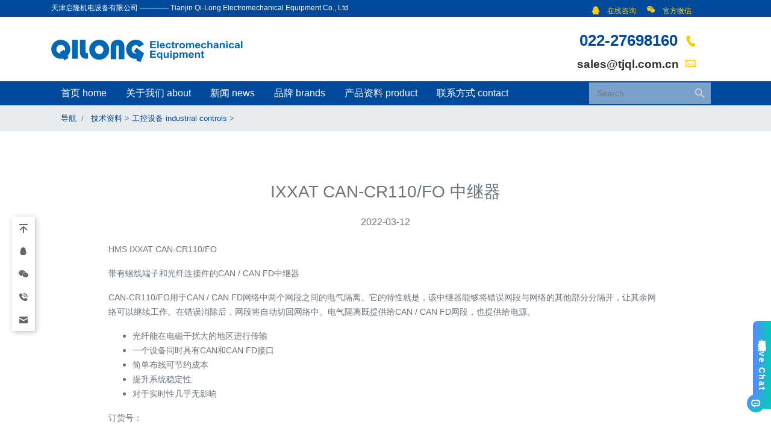

--- FILE ---
content_type: text/html; charset=UTF-8
request_url: https://tjql.com.cn/ixxat-can-cr110-fo-%E4%B8%AD%E7%BB%A7%E5%99%A8/
body_size: 7849
content:
<!doctype html>
<html>
<head>
<meta charset="utf-8">
	<meta http-equiv="X-UA-Compatible" content="IE=edge">
	<meta name="viewport" content="width=device-width, initial-scale=1, shrink-to-fit=no">
	<meta name="baidu-site-verification" content="msQXFAZe9k" />
	<title>
	IXXAT CAN-CR110/FO 中继器-天津启隆机电设备有限公司    </title>
    <meta name="Description" content="HMS IXXAT CAN-CR110/FO
带有螺线端子和光纤连接件的CAN / CAN FD中继器
CAN-CR110/FO用于CAN / CAN FD网络中两个网段之间的电气隔离。它的特性就是，该中继器能" />    
<link rel="shortcut icon" href="/favicon.ico" type="image/x-icon"> 
<link rel="stylesheet" href="https://cdn.staticfile.org/twitter-bootstrap/4.3.1/css/bootstrap.min.css">
<script src="https://cdn.staticfile.org/jquery/3.2.1/jquery.min.js"></script>
<script src="https://cdn.staticfile.org/popper.js/1.15.0/umd/popper.min.js"></script>
<script src="https://cdn.staticfile.org/twitter-bootstrap/4.3.1/js/bootstrap.min.js"></script>
<link rel="stylesheet" href="https://tjql.com.cn/wp-content/themes/tjql.com.cn/css/iconfont.css">
<link rel="stylesheet" href="https://tjql.com.cn/wp-content/themes/tjql.com.cn/css/swiper.min.css">
<link href="https://tjql.com.cn/wp-content/themes/tjql.com.cn/style.css?v=1.8" rel="stylesheet" />
<style>
  body {
      position: relative; 
  }
</style>
</head>
<meta name='robots' content='max-image-preview:large' />
	<style>img:is([sizes="auto" i], [sizes^="auto," i]) { contain-intrinsic-size: 3000px 1500px }</style>
	<link rel='stylesheet' id='wp-block-library-css' href='https://tjql.com.cn/wp-includes/css/dist/block-library/style.min.css?ver=6.8.3' type='text/css' media='all' />
<style id='classic-theme-styles-inline-css' type='text/css'>
/*! This file is auto-generated */
.wp-block-button__link{color:#fff;background-color:#32373c;border-radius:9999px;box-shadow:none;text-decoration:none;padding:calc(.667em + 2px) calc(1.333em + 2px);font-size:1.125em}.wp-block-file__button{background:#32373c;color:#fff;text-decoration:none}
</style>
<style id='global-styles-inline-css' type='text/css'>
:root{--wp--preset--aspect-ratio--square: 1;--wp--preset--aspect-ratio--4-3: 4/3;--wp--preset--aspect-ratio--3-4: 3/4;--wp--preset--aspect-ratio--3-2: 3/2;--wp--preset--aspect-ratio--2-3: 2/3;--wp--preset--aspect-ratio--16-9: 16/9;--wp--preset--aspect-ratio--9-16: 9/16;--wp--preset--color--black: #000000;--wp--preset--color--cyan-bluish-gray: #abb8c3;--wp--preset--color--white: #ffffff;--wp--preset--color--pale-pink: #f78da7;--wp--preset--color--vivid-red: #cf2e2e;--wp--preset--color--luminous-vivid-orange: #ff6900;--wp--preset--color--luminous-vivid-amber: #fcb900;--wp--preset--color--light-green-cyan: #7bdcb5;--wp--preset--color--vivid-green-cyan: #00d084;--wp--preset--color--pale-cyan-blue: #8ed1fc;--wp--preset--color--vivid-cyan-blue: #0693e3;--wp--preset--color--vivid-purple: #9b51e0;--wp--preset--gradient--vivid-cyan-blue-to-vivid-purple: linear-gradient(135deg,rgba(6,147,227,1) 0%,rgb(155,81,224) 100%);--wp--preset--gradient--light-green-cyan-to-vivid-green-cyan: linear-gradient(135deg,rgb(122,220,180) 0%,rgb(0,208,130) 100%);--wp--preset--gradient--luminous-vivid-amber-to-luminous-vivid-orange: linear-gradient(135deg,rgba(252,185,0,1) 0%,rgba(255,105,0,1) 100%);--wp--preset--gradient--luminous-vivid-orange-to-vivid-red: linear-gradient(135deg,rgba(255,105,0,1) 0%,rgb(207,46,46) 100%);--wp--preset--gradient--very-light-gray-to-cyan-bluish-gray: linear-gradient(135deg,rgb(238,238,238) 0%,rgb(169,184,195) 100%);--wp--preset--gradient--cool-to-warm-spectrum: linear-gradient(135deg,rgb(74,234,220) 0%,rgb(151,120,209) 20%,rgb(207,42,186) 40%,rgb(238,44,130) 60%,rgb(251,105,98) 80%,rgb(254,248,76) 100%);--wp--preset--gradient--blush-light-purple: linear-gradient(135deg,rgb(255,206,236) 0%,rgb(152,150,240) 100%);--wp--preset--gradient--blush-bordeaux: linear-gradient(135deg,rgb(254,205,165) 0%,rgb(254,45,45) 50%,rgb(107,0,62) 100%);--wp--preset--gradient--luminous-dusk: linear-gradient(135deg,rgb(255,203,112) 0%,rgb(199,81,192) 50%,rgb(65,88,208) 100%);--wp--preset--gradient--pale-ocean: linear-gradient(135deg,rgb(255,245,203) 0%,rgb(182,227,212) 50%,rgb(51,167,181) 100%);--wp--preset--gradient--electric-grass: linear-gradient(135deg,rgb(202,248,128) 0%,rgb(113,206,126) 100%);--wp--preset--gradient--midnight: linear-gradient(135deg,rgb(2,3,129) 0%,rgb(40,116,252) 100%);--wp--preset--font-size--small: 13px;--wp--preset--font-size--medium: 20px;--wp--preset--font-size--large: 36px;--wp--preset--font-size--x-large: 42px;--wp--preset--spacing--20: 0.44rem;--wp--preset--spacing--30: 0.67rem;--wp--preset--spacing--40: 1rem;--wp--preset--spacing--50: 1.5rem;--wp--preset--spacing--60: 2.25rem;--wp--preset--spacing--70: 3.38rem;--wp--preset--spacing--80: 5.06rem;--wp--preset--shadow--natural: 6px 6px 9px rgba(0, 0, 0, 0.2);--wp--preset--shadow--deep: 12px 12px 50px rgba(0, 0, 0, 0.4);--wp--preset--shadow--sharp: 6px 6px 0px rgba(0, 0, 0, 0.2);--wp--preset--shadow--outlined: 6px 6px 0px -3px rgba(255, 255, 255, 1), 6px 6px rgba(0, 0, 0, 1);--wp--preset--shadow--crisp: 6px 6px 0px rgba(0, 0, 0, 1);}:where(.is-layout-flex){gap: 0.5em;}:where(.is-layout-grid){gap: 0.5em;}body .is-layout-flex{display: flex;}.is-layout-flex{flex-wrap: wrap;align-items: center;}.is-layout-flex > :is(*, div){margin: 0;}body .is-layout-grid{display: grid;}.is-layout-grid > :is(*, div){margin: 0;}:where(.wp-block-columns.is-layout-flex){gap: 2em;}:where(.wp-block-columns.is-layout-grid){gap: 2em;}:where(.wp-block-post-template.is-layout-flex){gap: 1.25em;}:where(.wp-block-post-template.is-layout-grid){gap: 1.25em;}.has-black-color{color: var(--wp--preset--color--black) !important;}.has-cyan-bluish-gray-color{color: var(--wp--preset--color--cyan-bluish-gray) !important;}.has-white-color{color: var(--wp--preset--color--white) !important;}.has-pale-pink-color{color: var(--wp--preset--color--pale-pink) !important;}.has-vivid-red-color{color: var(--wp--preset--color--vivid-red) !important;}.has-luminous-vivid-orange-color{color: var(--wp--preset--color--luminous-vivid-orange) !important;}.has-luminous-vivid-amber-color{color: var(--wp--preset--color--luminous-vivid-amber) !important;}.has-light-green-cyan-color{color: var(--wp--preset--color--light-green-cyan) !important;}.has-vivid-green-cyan-color{color: var(--wp--preset--color--vivid-green-cyan) !important;}.has-pale-cyan-blue-color{color: var(--wp--preset--color--pale-cyan-blue) !important;}.has-vivid-cyan-blue-color{color: var(--wp--preset--color--vivid-cyan-blue) !important;}.has-vivid-purple-color{color: var(--wp--preset--color--vivid-purple) !important;}.has-black-background-color{background-color: var(--wp--preset--color--black) !important;}.has-cyan-bluish-gray-background-color{background-color: var(--wp--preset--color--cyan-bluish-gray) !important;}.has-white-background-color{background-color: var(--wp--preset--color--white) !important;}.has-pale-pink-background-color{background-color: var(--wp--preset--color--pale-pink) !important;}.has-vivid-red-background-color{background-color: var(--wp--preset--color--vivid-red) !important;}.has-luminous-vivid-orange-background-color{background-color: var(--wp--preset--color--luminous-vivid-orange) !important;}.has-luminous-vivid-amber-background-color{background-color: var(--wp--preset--color--luminous-vivid-amber) !important;}.has-light-green-cyan-background-color{background-color: var(--wp--preset--color--light-green-cyan) !important;}.has-vivid-green-cyan-background-color{background-color: var(--wp--preset--color--vivid-green-cyan) !important;}.has-pale-cyan-blue-background-color{background-color: var(--wp--preset--color--pale-cyan-blue) !important;}.has-vivid-cyan-blue-background-color{background-color: var(--wp--preset--color--vivid-cyan-blue) !important;}.has-vivid-purple-background-color{background-color: var(--wp--preset--color--vivid-purple) !important;}.has-black-border-color{border-color: var(--wp--preset--color--black) !important;}.has-cyan-bluish-gray-border-color{border-color: var(--wp--preset--color--cyan-bluish-gray) !important;}.has-white-border-color{border-color: var(--wp--preset--color--white) !important;}.has-pale-pink-border-color{border-color: var(--wp--preset--color--pale-pink) !important;}.has-vivid-red-border-color{border-color: var(--wp--preset--color--vivid-red) !important;}.has-luminous-vivid-orange-border-color{border-color: var(--wp--preset--color--luminous-vivid-orange) !important;}.has-luminous-vivid-amber-border-color{border-color: var(--wp--preset--color--luminous-vivid-amber) !important;}.has-light-green-cyan-border-color{border-color: var(--wp--preset--color--light-green-cyan) !important;}.has-vivid-green-cyan-border-color{border-color: var(--wp--preset--color--vivid-green-cyan) !important;}.has-pale-cyan-blue-border-color{border-color: var(--wp--preset--color--pale-cyan-blue) !important;}.has-vivid-cyan-blue-border-color{border-color: var(--wp--preset--color--vivid-cyan-blue) !important;}.has-vivid-purple-border-color{border-color: var(--wp--preset--color--vivid-purple) !important;}.has-vivid-cyan-blue-to-vivid-purple-gradient-background{background: var(--wp--preset--gradient--vivid-cyan-blue-to-vivid-purple) !important;}.has-light-green-cyan-to-vivid-green-cyan-gradient-background{background: var(--wp--preset--gradient--light-green-cyan-to-vivid-green-cyan) !important;}.has-luminous-vivid-amber-to-luminous-vivid-orange-gradient-background{background: var(--wp--preset--gradient--luminous-vivid-amber-to-luminous-vivid-orange) !important;}.has-luminous-vivid-orange-to-vivid-red-gradient-background{background: var(--wp--preset--gradient--luminous-vivid-orange-to-vivid-red) !important;}.has-very-light-gray-to-cyan-bluish-gray-gradient-background{background: var(--wp--preset--gradient--very-light-gray-to-cyan-bluish-gray) !important;}.has-cool-to-warm-spectrum-gradient-background{background: var(--wp--preset--gradient--cool-to-warm-spectrum) !important;}.has-blush-light-purple-gradient-background{background: var(--wp--preset--gradient--blush-light-purple) !important;}.has-blush-bordeaux-gradient-background{background: var(--wp--preset--gradient--blush-bordeaux) !important;}.has-luminous-dusk-gradient-background{background: var(--wp--preset--gradient--luminous-dusk) !important;}.has-pale-ocean-gradient-background{background: var(--wp--preset--gradient--pale-ocean) !important;}.has-electric-grass-gradient-background{background: var(--wp--preset--gradient--electric-grass) !important;}.has-midnight-gradient-background{background: var(--wp--preset--gradient--midnight) !important;}.has-small-font-size{font-size: var(--wp--preset--font-size--small) !important;}.has-medium-font-size{font-size: var(--wp--preset--font-size--medium) !important;}.has-large-font-size{font-size: var(--wp--preset--font-size--large) !important;}.has-x-large-font-size{font-size: var(--wp--preset--font-size--x-large) !important;}
:where(.wp-block-post-template.is-layout-flex){gap: 1.25em;}:where(.wp-block-post-template.is-layout-grid){gap: 1.25em;}
:where(.wp-block-columns.is-layout-flex){gap: 2em;}:where(.wp-block-columns.is-layout-grid){gap: 2em;}
:root :where(.wp-block-pullquote){font-size: 1.5em;line-height: 1.6;}
</style>
<link rel='stylesheet' id='ivory-search-styles-css' href='https://tjql.com.cn/wp-content/plugins/add-search-to-menu/public/css/ivory-search.min.css?ver=5.5.6' type='text/css' media='all' />
<link rel='stylesheet' id='wb-ocw-css-css' href='https://tjql.com.cn/wp-content/plugins/online-contact-widget/assets/wbp_contact.css?ver=1.1.0' type='text/css' media='all' />
<style id='wb-ocw-css-inline-css' type='text/css'>
.tool-bar{display: none!important;}.dark-mode{--ocw-head-bg-color: #222; --ocw-head-fcolor: #eee; --wb-bfc: #eee; --wb-bgc: #222; --wb-bgcl: #333; --wb-wk: #666;}
</style>
<script type="text/javascript" src="https://tjql.com.cn/wp-includes/js/jquery/jquery.min.js?ver=3.7.1" id="jquery-core-js"></script>
<script type="text/javascript" src="https://tjql.com.cn/wp-includes/js/jquery/jquery-migrate.min.js?ver=3.4.1" id="jquery-migrate-js"></script>
<link rel="canonical" href="https://tjql.com.cn/ixxat-can-cr110-fo-%e4%b8%ad%e7%bb%a7%e5%99%a8/" />
			<style type="text/css">
					.is-form-id-7268 .is-search-submit:focus,
			.is-form-id-7268 .is-search-submit:hover,
			.is-form-id-7268 .is-search-submit,
            .is-form-id-7268 .is-search-icon {
			color: #d3d3d3 !important;            background-color: #79a1c9 !important;            border-color: #79a1c9 !important;			}
                        	.is-form-id-7268 .is-search-submit path {
					fill: #d3d3d3 !important;            	}
            			.is-form-style-1.is-form-id-7268 .is-search-input:focus,
			.is-form-style-1.is-form-id-7268 .is-search-input:hover,
			.is-form-style-1.is-form-id-7268 .is-search-input,
			.is-form-style-2.is-form-id-7268 .is-search-input:focus,
			.is-form-style-2.is-form-id-7268 .is-search-input:hover,
			.is-form-style-2.is-form-id-7268 .is-search-input,
			.is-form-style-3.is-form-id-7268 .is-search-input:focus,
			.is-form-style-3.is-form-id-7268 .is-search-input:hover,
			.is-form-style-3.is-form-id-7268 .is-search-input,
			.is-form-id-7268 .is-search-input:focus,
			.is-form-id-7268 .is-search-input:hover,
			.is-form-id-7268 .is-search-input {
                                                                border-color: #79a1c9 !important;                                background-color: #79a1c9 !important;			}
                        			</style>
		<body data-spy="scroll" data-target=".navbar" data-offset="50" nmousemove=/HideMenu()/ oncontextmenu="return false" ondragstart="return false" onselectstart ="return false" onselect="document.selection.empty()" oncopy="document.selection.empty()" onbeforecopy="return false" onmouseup="document.selection.empty()">
<div class="navbar fixed-top" style="margin:0;padding:0;background-color: #fff; z-index: 400;">
	<div class="hidden-xs hidden-sm nav-top topline pt-1">
        <div class="container">
          <div class="row"  style="width:99%;">
            <div class="col">
				天津启隆机电设备有限公司 ———— Tianjin Qi-Long Electromechanical Equipment Co., Ltd
            </div>
            
            <div class="my-2 my-lg-0 mr-2 d-none d-md-block">					  
				<div class="nav-item dropdown" style="display:inline-block;">
                            <a class="dropdown-toggle" href="#" id="navbarDropdown2" role="button" data-toggle="dropdown">
								<span style="color:#fdc900"><i class="iconfont icon-qq mr-2"></i> 在线咨询</span>
                            </a>
                            <div class="dropdown-menu mt-0" aria-labelledby="navbarDropdown2" style="font-size:.8rem;font-family: 'arial black',sans-serif;text-align: center;">
                                <a href="http://wpa.qq.com/msgrd?v=3&uin=157808591&site=qq&menu=yes">销售：157808591</a>
<div class="dropdown-divider"></div>
<a href="http://wpa.qq.com/msgrd?v=3&uin=2732859343&site=qq&menu=yes">销售：2732859343</a>
<div class="dropdown-divider"></div>                            </div>
                        </div>
                        
                  <div class="nav-item dropdown" style="display:inline-block;">
                            <a class="dropdown-toggle" href="#" id="navbarDropdown3" role="button" data-toggle="dropdown">
                                <span style="color:#fdc900"><i class="iconfont icon-weixin mr-2"></i> 官方微信</span>
                            </a>
                            <div class="dropdown-menu mt-0" aria-labelledby="navbarDropdown3">
                               <img src="https://tjql.com.cn/wp-content/uploads/2024/02/966378774.jpg" style="width:200px;">
                            </div>
                        </div>
           
           
           
            </div>
          </div>
        </div>
      </div>
      <div class="container">
			  <div class="row" style="width:100%;">
				  <div class="logo col"><a href="/" title="天津启隆机电设备有限公司"><img src="https://tjql.com.cn/wp-content/uploads/2020/06/logo.jpg" alt="天津启隆机电设备有限公司"></a></div>
				  <div class="col  d-none d-md-block"></div>
			   	  <div class="col text-right d-none d-md-block topinfo">
				   	<p style="font-size:1.6rem;font-family: 'arial black',sans-serif;color:#00499b;"> 022-27698160  <i class="iconfont icon-dianhua mr-2"></i></p>
					<p> sales@tjql.com.cn  <i class="iconfont icon-youjian mr-2"></i></p>
				  </div>
		  </div>
	</div>
	<header class="main-header"> 
      <div class="container">
		 <nav class="navbar navbar-expand-md navbar-dark">
			  <button class="navbar-toggler" type="button" data-toggle="collapse" data-target="#collapsibleNavbar">
				<span class="navbar-toggler-icon"></span>
			  </button>
			  
			  
			   <div id="collapsibleNavbar" class="collapse navbar-collapse"><ul id="menu-%e9%a6%96%e9%a1%b5%e9%a1%b6%e7%ab%af%e5%af%bc%e8%88%aa" class="navbar-nav"><li id="menu-item-9"><a href="/" class="nav-link">首页 home</a></li>
<li id="menu-item-7"><a href="https://tjql.com.cn/about/" class="nav-link">关于我们 about</a></li>
<li id="menu-item-38"><a href="https://tjql.com.cn/news/" class="nav-link">新闻 news</a></li>
<li id="menu-item-180"><a href="https://tjql.com.cn/category/brand/" class="nav-link">品牌 brands</a></li>
<li id="menu-item-181"><a href="https://tjql.com.cn/category/data/other-data/" class="nav-link">产品资料 product</a></li>
<li id="menu-item-45"><a href="https://tjql.com.cn/contact/" class="nav-link">联系方式 contact</a></li>
</ul></div>
			  <div class="col-lg-3 col-md-5 search">
			      
			   <form  class="is-search-form is-form-style is-form-style-3 is-form-id-7268 " action="https://tjql.com.cn/" method="get" role="search" ><label for="is-search-input-7268"><span class="is-screen-reader-text">Search for:</span><input  type="search" id="is-search-input-7268" name="s" value="" class="is-search-input" placeholder="Search" autocomplete=off /></label><button type="submit" class="is-search-submit"><span class="is-screen-reader-text">搜索按钮</span><span class="is-search-icon"><svg focusable="false" aria-label="搜索" xmlns="http://www.w3.org/2000/svg" viewBox="0 0 24 24" width="24px"><path d="M15.5 14h-.79l-.28-.27C15.41 12.59 16 11.11 16 9.5 16 5.91 13.09 3 9.5 3S3 5.91 3 9.5 5.91 16 9.5 16c1.61 0 3.09-.59 4.23-1.57l.27.28v.79l5 4.99L20.49 19l-4.99-5zm-6 0C7.01 14 5 11.99 5 9.5S7.01 5 9.5 5 14 7.01 14 9.5 11.99 14 9.5 14z"></path></svg></span></button><input type="hidden" name="id" value="7268" /></form>			      
						<!-- <form action="https://tjql.com.cn/" class="search-form form-inline" role="search" method="get" id="searchform">
						
						<button type="submit" title="Submit your search query." class="searchbox__submit">
				   		<span class="iconfont icon-sousuo" style="color:#b5cad8;font-size: 0.75em;"></span>
					   </button>
						<input name="s" id="s" class="form-control" placeholder="Search" value="" type="text">
						</form> -->
					</div>
			</nav>
		  </div>
		</header>
</div>	
<section class="wt-section" style="background-color: #e9ecef;margin:0;padding:0;font-size:.8rem;">
	<div class="container">
		 <ol class="breadcrumb mb-0">
		  <li class="breadcrumb-item">导航</li>
		  <li class="breadcrumb-item active"> <a href="https://tjql.com.cn/category/data/">技术资料</a> &gt; <a href="https://tjql.com.cn/category/data/industrial-automation/">工控设备 industrial controls</a> &gt; </li>
		</ol>
	</div>
</section>
  
<section class="wt-section" style="margin-bottom:2.5rem;color:#6c757d!important;">
    <div class="container">
        <div class="row justify-content-md-center text-left">
            <div class="col-md-10 aos-init aos-animate" style="word-wrap:break-word;">
                <h3 class="mb-md-4 text-center">IXXAT CAN-CR110/FO 中继器</h3>
                <h6 class="mb-4  text-center font-weight-normal">2022-03-12</h6>
                <p class="text-muted">
                                               <p><span style="font-family: arial, helvetica, sans-serif; font-size: 14px;">HMS IXXAT CAN-CR110/FO</span></p>
<p><span style="font-family: arial, helvetica, sans-serif; font-size: 14px;">带有螺线端子和光纤连接件的CAN / CAN FD中继器</span></p>
<p><span style="font-family: arial, helvetica, sans-serif; font-size: 14px;">CAN-CR110/FO用于CAN / CAN FD网络中两个网段之间的电气隔离。它的特性就是，该中继器能够将错误网段与网络的其他部分分隔开，让其余网络可以继续工作。在错误消除后，网段将自动切回网络中。电气隔离既提供给CAN / CAN FD网段，也提供给电源。</span></p>
<ul>
<li><span style="font-family: arial, helvetica, sans-serif; font-size: 14px;">光纤能在电磁干扰大的地区进行传输</span></li>
<li><span style="font-family: arial, helvetica, sans-serif; font-size: 14px;">一个设备同时具有CAN和CAN FD接口</span></li>
<li><span style="font-family: arial, helvetica, sans-serif; font-size: 14px;">简单布线可节约成本</span></li>
<li><span style="font-family: arial, helvetica, sans-serif; font-size: 14px;">提升系统稳定性</span></li>
<li><span style="font-family: arial, helvetica, sans-serif; font-size: 14px;">对于实时性几乎无影响</span></li>
</ul>
<p><span style="font-family: arial, helvetica, sans-serif; font-size: 14px;">订货号：</span></p>
<p><span style="font-family: arial, helvetica, sans-serif; font-size: 14px;">1.01.0210.11020    CAN-CR110/FO, 带总线终端电阻</span></p>
<p><span style="font-family: arial, helvetica, sans-serif; font-size: 14px;">1.01.0210.11220    CAN-CR110/FO, 不带总线终端电阻</span></p>
<p><img decoding="async" src="https://www.ixxat.com/images/librariesprovider8/product-images/repeaters/can-cr110-fo_can-fd-repeater.png?sfvrsn=e0667cd7_4" alt="CAN-CR110-FO CAN-FD-Repeater" /></p>
                                           </p>
                   
                   
            </div>
        </div>
    </div>
</section>
<footer class="wt-section bg-dark main-footer pt-2" style="color:white;font-size:.8rem;">
	<div class="container">
		<div class="row copyright mb-2">
			<div class="col text-left">Tjql.com.cn © All Rights Reserved</div>
			<div class="col text-right"><a href="https://beian.miit.gov.cn/" target="_blank">津ICP备13000470号-1</a></div> 
		</div> 
	</div>
</footer>
<script type="speculationrules">
{"prefetch":[{"source":"document","where":{"and":[{"href_matches":"\/*"},{"not":{"href_matches":["\/wp-*.php","\/wp-admin\/*","\/wp-content\/uploads\/*","\/wp-content\/*","\/wp-content\/plugins\/*","\/wp-content\/themes\/tjql.com.cn\/*","\/*\\?(.+)"]}},{"not":{"selector_matches":"a[rel~=\"nofollow\"]"}},{"not":{"selector_matches":".no-prefetch, .no-prefetch a"}}]},"eagerness":"conservative"}]}
</script>
<div class="wb-ocw plugin-pc lc" id="OCW_Wp">
      <div class="ocw-el-item backtop">
      <span class="ocw-btn-item" title="返回顶部">
        <svg class="ocw-wb-icon ocw-backtop">
          <use xlink:href="#ocw-backtop"></use>
        </svg>
      </span>

      
          </div>

      <div class="ocw-el-item qq">
      <span class="ocw-btn-item" title="QQ客服">
        <svg class="ocw-wb-icon ocw-qq">
          <use xlink:href="#ocw-qq"></use>
        </svg>
      </span>

              <div class="ocw-el-more">
          <div class="ocw-more-inner">
            
              <div class="ocw-more-item">
                
                
                  <svg class="ocw-wb-icon ocw-qq">
                    <use xlink:href="#ocw-qq"></use>
                  </svg>
                  <div class="ocw-p ocw-label"></div>
                  <div class="ocw-p">
                    <a class="ocw-link" target="_blank"  href="http://wpa.qq.com/msgrd?v=3&uin=157808591&site=qq&menu=yes" rel="nofollow">
                      157808591                    </a>
                  </div>

                              </div>
                      </div>
        </div>
      
          </div>

      <div class="ocw-el-item wx">
      <span class="ocw-btn-item" title="关注我们">
        <svg class="ocw-wb-icon ocw-wx">
          <use xlink:href="#ocw-wx"></use>
        </svg>
      </span>

              <div class="ocw-el-more">
          <div class="ocw-more-inner">
            
              <div class="ocw-more-item">
                                  <div class="wx-inner">
                    <img class="qr-img" src="https://tjql.com.cn/wp-content/uploads/2024/02/966378774.jpg">
                    <div class="wx-text"></div>
                  </div>
                
                </div>          </div>
        </div>
      
          </div>

      <div class="ocw-el-item tel">
      <span class="ocw-btn-item" title="电话联系">
        <svg class="ocw-wb-icon ocw-tel">
          <use xlink:href="#ocw-tel"></use>
        </svg>
      </span>

              <div class="ocw-el-more">
          <div class="ocw-more-inner">
            
              <div class="ocw-more-item">
                
                
                  <svg class="ocw-wb-icon ocw-tel">
                    <use xlink:href="#ocw-tel"></use>
                  </svg>
                  <div class="ocw-p ocw-label"></div>
                  <div class="ocw-p">
                    <a class="ocw-link" target="_blank"  href="tel:022-27698160 " rel="nofollow">
                      022-27698160                    </a>
                  </div>

                              </div>
            
              <div class="ocw-more-item">
                
                
                  <svg class="ocw-wb-icon ocw-tel">
                    <use xlink:href="#ocw-tel"></use>
                  </svg>
                  <div class="ocw-p ocw-label"></div>
                  <div class="ocw-p">
                    <a class="ocw-link" target="_blank"  href="tel:18602688560 " rel="nofollow">
                      18602688560                    </a>
                  </div>

                              </div>
                      </div>
        </div>
      
          </div>

      <div class="ocw-el-item email">
      <span class="ocw-btn-item" title="电子邮件">
        <svg class="ocw-wb-icon ocw-email">
          <use xlink:href="#ocw-email"></use>
        </svg>
      </span>

              <div class="ocw-el-more">
          <div class="ocw-more-inner">
            
              <div class="ocw-more-item">
                
                
                  <svg class="ocw-wb-icon ocw-email">
                    <use xlink:href="#ocw-email"></use>
                  </svg>
                  <div class="ocw-p ocw-label">国内销售</div>
                  <div class="ocw-p">
                    <a class="ocw-link" target="_blank"  href="mailto:sales@tjql.com.cn " rel="nofollow">
                      sales@tjql.com.cn                    </a>
                  </div>

                              </div>
            
              <div class="ocw-more-item">
                
                
                  <svg class="ocw-wb-icon ocw-email">
                    <use xlink:href="#ocw-email"></use>
                  </svg>
                  <div class="ocw-p ocw-label">International sales</div>
                  <div class="ocw-p">
                    <a class="ocw-link" target="_blank"  href="mailto:international@tjql.com.cn " rel="nofollow">
                      international@tjql.com.cn                    </a>
                  </div>

                              </div>
                      </div>
        </div>
      
          </div>

  </div><script type="text/javascript" id="wb-ocw-js-before">
/* <![CDATA[ */
 var wb_ocw_cnf={"_wb_ocw_ajax_nonce":"e188e5c9b1","ajax_url":"https:\/\/tjql.com.cn\/wp-admin\/admin-ajax.php","pd_version":"1.1.0","is_pro":0,"captcha_type":"base","home_url":"https:\/\/tjql.com.cn","dir":"https:\/\/tjql.com.cn\/wp-content\/plugins\/online-contact-widget\/","ver":"1.1.0","locale":"zh_CN","anim_interval":"5","active_mode":"0"};
 var wb_i18n_ocw={"tips_copy_wx":"微信号已复制","new_enquire_label_name":"姓名：","new_enquire_label_contact_type":"联系方式：","new_enquire_label_type":"咨询类型：","new_enquire_label_message":"咨询内容：","toast_email_format":"请输入正确格式的邮箱地址","toast_phone_format":"请输入正确格式的11位手机号","toast_msg_lenght_limt":"咨询内容过长，可简单描述，我们联系您进一步沟通。","grecaptcha_fail_tips":"智能验证不通过，若有疑问可联系站点管理员。","grecaptcha_fail_tips2":"智能验证异常，请联系站点管理员。"};
/* ]]> */
</script>
<script type="text/javascript" src="https://tjql.com.cn/wp-content/plugins/online-contact-widget/assets/wbp_front.js?ver=1.1.0" id="wb-ocw-js"></script>
<script type="text/javascript" src="https://assets.salesmartly.com/js/project_170599_176562_1731817337.js?ver=1.2.1" id="salesmartly-chat-js"></script>
<script type="text/javascript" id="ivory-search-scripts-js-extra">
/* <![CDATA[ */
var IvorySearchVars = {"is_analytics_enabled":"1"};
/* ]]> */
</script>
<script type="text/javascript" src="https://tjql.com.cn/wp-content/plugins/add-search-to-menu/public/js/ivory-search.min.js?ver=5.5.6" id="ivory-search-scripts-js"></script>
</body>
</html>

--- FILE ---
content_type: text/css
request_url: https://tjql.com.cn/wp-content/themes/tjql.com.cn/css/iconfont.css
body_size: 2156
content:
@font-face {font-family: "iconfont";
  src: url('iconfont.eot?t=1592647203343'); /* IE9 */
  src: url('iconfont.eot?t=1592647203343#iefix') format('embedded-opentype'), /* IE6-IE8 */
  url('[data-uri]') format('woff2'),
  url('iconfont.woff?t=1592647203343') format('woff'),
  url('iconfont.ttf?t=1592647203343') format('truetype'), /* chrome, firefox, opera, Safari, Android, iOS 4.2+ */
  url('iconfont.svg?t=1592647203343#iconfont') format('svg'); /* iOS 4.1- */
}

.iconfont {
  font-family: "iconfont" !important;
  font-size: 16px;
  font-style: normal;
  -webkit-font-smoothing: antialiased;
  -moz-osx-font-smoothing: grayscale;
}

.icon-sousuo:before {
  content: "\e60c";
}

.icon-qq:before {
  content: "\e621";
}

.icon-weixin:before {
  content: "\e55b";
}

.icon-dizhi:before {
  content: "\e676";
}

.icon-youjian:before {
  content: "\e535";
}

.icon-dianhua:before {
  content: "\e622";
}

.icon-dizhi1:before {
  content: "\e615";
}

.icon-home-copy:before {
  content: "\e502";
}



--- FILE ---
content_type: text/css
request_url: https://tjql.com.cn/wp-content/themes/tjql.com.cn/style.css?v=1.8
body_size: 2222
content:
@charset "UTF-8";
/*
Theme Name: tjql.com.cn
Theme URI: http://tjql.com.cn
Author: enumen.com
Author URI: http://www.enumen.com
Description: greenhouse.
Version: 1.0.0
License: GNU General Public License v2 or later
License URI: http://www.gnu.org/licenses/gpl-2.0.html
 */
 
html {
margin:0;
padding:0;
}

/**
 * Remove default margin.
 */
body {
  margin: 0;
  padding-top: 175px;
}

/* HTML5 display definitions
   ========================================================================== */
/**
 * Correct `block` display not defined for any HTML5 element in IE 8/9.
 * Correct `block` display not defined for `details` or `summary` in IE 10/11
 * and Firefox.
 * Correct `block` display not defined for `main` in IE 11.
 */
article,
aside,
details,
figcaption,
figure,
footer,
header,
hgroup,
main,
menu,
nav,
section,
summary {
  display: block;
}

/**
 * 1. Correct `inline-block` display not defined in IE 8/9.
 * 2. Normalize vertical alignment of `progress` in Chrome, Firefox, and Opera.
 */
audio,
canvas,
progress,
video {
  display: inline-block;
  /* 1 */
  vertical-align: baseline;
  /* 2 */
}

/**
 * Prevent modern browsers from displaying `audio` without controls.
 * Remove excess height in iOS 5 devices.
 */
audio:not([controls]) {
  display: none;
  height: 0;
}

/**
 * Address `[hidden]` styling not present in IE 8/9/10.
 * Hide the `template` element in IE 8/9/11, Safari, and Firefox < 22.
 */
[hidden],
template {
  display: none;
}


h1, h2 {
    font-family: 'Archivo Black', sans-serif;
    font-weight: bolder;
    color: #014073;
}
a{color:#00499b;}
a:hover{color:#fdc900;text-decoration: none;}
h4 span{font-size:.9rem;position: absolute; right: 10px;top:10px; color: #bdc3be;font-weight:500;}
.topline{background-color: #00499b;color:#fff;font-size: 12px;width:100%;}
.topinfo{color:#333;font-weight:600;padding-top: 15px;font-size: 1.2rem;}
.topinfo a{color:#333;}
.topinfo i{color:#fdc900;font-size: 1.25rem;margin-left:5px;font-weight:500;}
.topinfo p{margin:5px 0 5px 0;}
.logo{    margin: 30px 0 ;}
.logo img {
    display: inline;
    max-width: 100%;
}

header.main-header {
    background: #00499b;
    width: 100%;
}

.search {
    margin: 0;
	width:180px;
	padding-left: 60px;
}
.pull-right {
    float: right;
}
.searchbox__submit {
    position: absolute;
    top: 0;
    margin: 0 0 0 60px;
    border: 0;
    border-radius: 16px 0 0 16px;
    background-color: rgba(69,142,225,0);
    padding: 0;
    width: 32px;
    height: 90%;
    vertical-align: middle;
    text-align: center;
    font-size: inherit;
    user-select: none;
    right: inherit;
    left: 0;
}
.form-control {
    display: block;
    width: 100%;
    height: calc(1.5em + .75rem + 2px);
    padding: .375rem .75rem;
    font-size: 1rem;
    font-weight: 400;
    line-height: 1.5;
    color: #495057;
    background-color: #fff;
    background-clip: padding-box;
    border: 1px solid #ced4da;
    border-radius: .25rem;
    transition: border-color .15s ease-in-out,box-shadow .15s ease-in-out;
}
.search input {
    padding: 6px 5px 5px 35px;
    font-size: 0.75em;
    border: none;
    background-color: #79a1c9;
    border-color: #79a1c9;
    border-radius: 5px;
    color: #555;
    box-shadow: 0 0 1px 0 #555;
}
.navbar{padding:0 0 0 0;}
.navbar-brand{    font-size: 1rem;}
.navbar-dark .navbar-nav .nav-link,.navbar-dark .navbar-nav li a{color:#fff;}
.navbar-dark .navbar-nav li.current-cat .nav-link,.navbar-dark .navbar-nav li.current-menu-item a
{
	background-color: #fdc900;
	color:#333;
}
.navbar-dark .navbar-nav .nav-link:hover,.navbar-dark .navbar-nav li a:hover
{
	background-color: #fdc900;
	color:#333;
}
.navbar-expand-md .navbar-nav .nav-link,.navbar-dark .navbar-nav li a{padding:0.5rem 1rem;}
.swiper-container {
     width: 100%;
	 display: block;
    }
.swiper-slide img{width:100%;}
    .swiper-slide {
      text-align: center;
      font-size: 18px;
      background: #fff;

      /* Center slide text vertically */
      display: -webkit-box;
      display: -ms-flexbox;
      display: -webkit-flex;
      display: flex;
      -webkit-box-pack: center;
      -ms-flex-pack: center;
      -webkit-justify-content: center;
      justify-content: center;
      -webkit-box-align: center;
      -ms-flex-align: center;
      -webkit-align-items: center;
      align-items: center;
    }

.wt-section{
	margin-top: 2rem;
    padding-top: 3.25rem;
    float: left;
    width: 100%;
    background: #fff;
	color:#00499b;
}
.wt-section img{max-width: 100%;}
.wt-section2{
    padding-top: 0;
    padding-bottom: 6.25rem;
    float: left;
    width: 100%;
    background: #fff;
	color:#00499b;
}
.swiper-container-free-mode>.swiper-wrapper {
    -webkit-transition-timing-function: linear; /*之前是ease-out*/
    -moz-transition-timing-function: linear;
    -ms-transition-timing-function: linear;
    -o-transition-timing-function: linear;
    transition-timing-function: linear;
    margin: 0 auto;
}

.swiper-container2 .swiper-wrapper {
  -webkit-transition-timing-function: linear;    /*之前是ease-out*/
  -moz-transition-timing-function: linear;
  -ms-transition-timing-function: linear;
  -o-transition-timing-function: linear;
  transition-timing-function: linear;
  margin: 0 auto;
}

.swiper-container2 img{height:100px;padding:15px;}
.copyright,.copyright a{font-size:.8rem;color:#ccc;text-decoration: none;}
.inner-page-header p {
    color: #333;
}
.page-item.active .page-link {
    z-index: 1;
    color: #fff !important;
    background-color: #7c96ab;
	border-color: #7c96ab;}
.text-primary, .page-link {
    color: #7c96ab !important;
}
.pagination{float:right;}

.col-ms-9 {
    position: relative;
    min-height: 1px;
    padding-left: 15px;
    padding-right: 15px;
}
.contactIcons .iconfont {
    font-size: 34px;
    padding: 32px;
    background: #ebebeb;
    border-radius: 50%;
    margin-bottom: 15px;
}
.btn-primary {
	font-size:1rem;
    color: #fff;
    border-color: #0168b7 !important;
    background-color: #0168b7 !important;
}
.btn-primary:hover {
    color: #333;
    border-color: #fdc900 !important;
    background-color: #fdc900 !important;
}
.btn-pill {
    border-radius: 6.25rem;
    padding: .8rem 5.25rem .8rem 5.25rem;
}
.cinfo{color:#333;}
.cinfo h4{font-size:1.1rem;}
.cinfo p{color:#333;margin:0;line-height:28px;font-size:0.85rem}

.dropdown:hover>.dropdown-menu {
						display: block;
					}
					.dropdown>.dropdown-toggle:active {
						pointer-events: none;
					}


